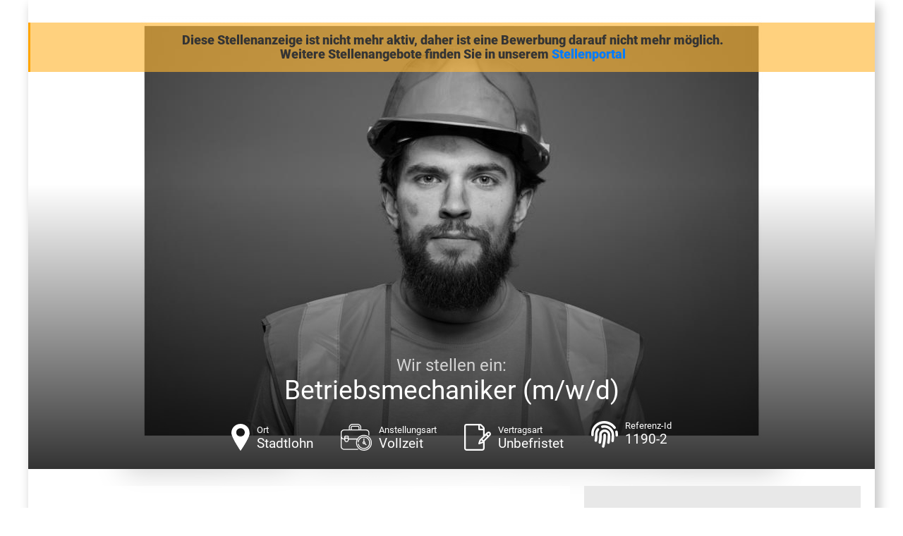

--- FILE ---
content_type: text/html; charset=utf-8
request_url: https://jobs.schmidtschubert.com/stellenanzeige/1003xccce376c-cbfc-4858-98ef-56790c3b3292
body_size: 10088
content:



<!DOCTYPE html>
<html>
<head>
    <meta http-equiv="Content-Type" content="text/html; charset=ISO-8859-15">
    <title>Betriebsmechaniker  (m/w/d)</title>
    <meta name="title" content="Betriebsmechaniker  (m/w/d) - Vollzeit - E. Schmidt GmbH &amp; Co. KG - Stadtlohn">
    <meta name="author" content="E. Schmidt GmbH &amp; Co. KG">
    <meta name="publisher" content="E. Schmidt GmbH &amp; Co. KG">
    <meta name="copyright" content="E. Schmidt GmbH &amp; Co. KG">

    <meta property="og:image" content="https://jobs.schmidtschubert.com/CustomImage/abb2c778-7762-4169-8fa5-54c7500bcb8d/image.png?width=1200&amp;format=jpeg">
    <meta property="og:title" content="Betriebsmechaniker  (m/w/d) - Vollzeit - E. Schmidt GmbH &amp; Co. KG - Stadtlohn">
    <meta property="og:description" content="E. Schmidt GmbH &amp; Co. KG mit Sitz in 48599 Gronau sucht eine/n Betriebsmechaniker  (m/w/d). Die ausgeschriebene Stelle ist eine Vollzeit-Stelle in Stadtlohn.">
    <meta property="og:url" content="https://jobs.schmidtschubert.com/Stellenanzeige/1003Xccce376c-cbfc-4858-98ef-56790c3b3292">
    <meta property="og:type" content="website">
    <meta property="og:site_name" content="E. Schmidt GmbH &amp; Co. KG">


        <meta name="expires" content="Do, 15 Feb. 2024">
    <meta name="description" content="E. Schmidt GmbH &amp; Co. KG mit Sitz in 48599 Gronau sucht eine/n Betriebsmechaniker  (m/w/d). Die ausgeschriebene Stelle ist eine Vollzeit-Stelle in Stadtlohn.">
    <meta name="keywords" content="Betriebsmechaniker  (m/w/d), stellenangebot, stellenangebot in
          48599 Gronau,
          Stadtlohn,
          E. Schmidt GmbH &amp; Co. KG stellenanzeige">
    <meta name="abstract" content="E. Schmidt GmbH &amp; Co. KG mit Sitz in 48599 Gronau sucht eine/n Betriebsmechaniker  (m/w/d). Die ausgeschriebene Stelle ist eine Vollzeit-Stelle in Stadtlohn.">
    <meta name="page-topic" content="Jobs,Stellenangebote,E. Schmidt GmbH &amp; Co. KG">
    <meta name="page-type" content="Jobs,Stellenangebote,E. Schmidt GmbH &amp; Co. KG">
    <meta name="robots" content="INDEX,NOFOLLOW">
    <meta name="Language" content="de-DE">
    <meta http-equiv="language" content="de-DE">
    <meta name="audience" content="All">
    <meta name="rating" content="General">
    <meta http-equiv="Content-Language" content="de-DE">
    <meta http-equiv="X-UA-Compatible" content="IE=edge">
    <meta name="viewport" content="width=device-width, initial-scale=1">

    <link rel="canonical" href="https://jobs.schmidtschubert.com/Stellenanzeige/1003Xccce376c-cbfc-4858-98ef-56790c3b3292" />

    <script type="application/ld+json">{"@context":"https://schema.org","@type":"Organization","name":"E. Schmidt GmbH & Co. KG","url":"https://www.schmidtschubert.com/","logo":"https://jobs.schmidtschubert.com/CustomImage/3edbb47d-f877-430b-a14b-51c803d1b84b/image.png","contactPoint":{"@type":"ContactPoint","name":"Marco Schubert","email":"bewerbung@schmidtschubert.com","telephone":"02565 9138030","contactType":"Recruiter"}}</script>
    <script type="application/ld+json">{"@context":"https://schema.org","@type":"WebSite","name":"E. Schmidt GmbH & Co. KG","alternateName":["www.schmidtschubert.com"],"url":"https://www.schmidtschubert.com/"}</script>

        <script type="application/ld&#x2B;json">
            {"@context":"http://schema.org/","@type":"JobPosting","datePosted":"2024-01-29 13:12:50","description":"<div class=\"aveo-stellenview__flex-container\">\n                <div class=\"container-left\">\n\n                        <div class=\"aveo-stellenview__layout-content aveo-stellenview__layout-content--firmenbeschreibung\">\n                            <p>Wir, die Firma SchmidtSchubert suchen Dich als Betriebsmechatroniker (m/w/d) / Elektroniker (m/w/d) </p><p>Wir bieten unseren Mitarbeitern bei unserem Kundenbetrieb in Stadtlohn einen <b>UNBEFRISTETEN ARBEITSVERTRAG</b>.\n</p><p>Eine spätere<b> Übernahme</b> ist vom Kundenbetrieb gewünscht.</p><p>Du solltest als Betriebsmechatroniker (m/w/d) / Elektroniker (m/w/d) Wochenendbereitschaft mitbringen.</p>\n                        </div>\n\n\n                            <h2>Was wir Dir bieten :</h2>\n                        <div class=\"aveo-stellenview__layout-content aveo-stellenview__layout-content--wir-bieten\">\n                            <p>Unsere Philosophie:<b> PERSONAL IST MEHR WERT</b>. Bei uns stehen die Menschen im Mittelpunkt, denn unsere Mitarbeiter sind unser wertvollstes Gut.\n</p><ul><li> Persönliches Vorabgespräch mit Ausloten Ihrer Möglichkeiten beim potenziellen Kundenbetrieb\n</li><li>Pünktliche Lohnzahlung\n</li><li><b>Übernahmemöglichkeiten</b> beim Kunden\n</li><li>Stellung von Arbeitsklamotten \n</li><li>Abschlagszahlungen auf Ihren Lohn \n</li><li>Equal-Pay ( Gleiches Geld für gleiche Arbeit )\n</li><li>Zahlung der aktuellen Branchenzuschläge und Schichtzulagen <b>25% Nachtschichtzulage, 50% Sonntagszuschlag, 100% Feiertagszuschlag und </b><b style=\"color: var(--input-text-color); font-size: 1rem\">25% Überstundenzuschlag</b></li><li>bis zu 30 Tage Urlaub\n</li><li>Unbefristeten Arbeitsvertrag in Vollzeit\n</li><li>Sozialleistungen wie <b>Weihnachts-Urlaubsgeld und betriebliche Altersvorsorge \n</b></li><li>Mitarbeiter <b>Vermittlungsprovision von 300 €</b>, für jeden neuen SchmidtSchubert Mitarbeiter (m/w/d)\n</li><li><b>Fahrtgeld von 0,30 € den Kilometer </b></li></ul>\n                        </div>\n\n                            <h2>Deine Aufgaben :</h2>\n                        <div class=\"aveo-stellenview__layout-content aveo-stellenview__layout-content--aufgabengebiet\">\n                            <ul><li> Durchführung regelmäßiger Inspektionen und Wartungsarbeiten an elektronischen Geräten, Steuerungen und Automatisierungssystemen in der Verzinkerei</li><li>Identifikation von Fehlern in elektronischen Komponenten und Durchführung von Reparaturen, um einen reibungslosen Produktionsablauf sicherzustellen</li><li>Aktive Teilnahme an der Optimierung von Steuerungs- und Automatisierungssystemen, um Effizienz und Produktqualität zu verbessern</li><li> Überwachung und Gewährleistung der Einhaltung von Sicherheitsstandards in Bezug auf elektronische Anlagen und Ausrüstungen</li></ul>\n                        </div>\n\n                            <h2>Das bringst Du mit :</h2>\n                        <div class=\"aveo-stellenview__layout-content aveo-stellenview__layout-content--wir-suchen\">\n                            <ul><li>Eine abgeschlossene Ausbildung als Betriebselektroniker, Mechatroniker, Elektroniker oder eine vergleichbare Qualifikation</li><li>Fähigkeiten zur effektiven Fehlerdiagnose und -behebung </li><li>Bereitschaft zur flexiblen Arbeitszeitgestaltung und schnellen Reaktion auf Notfälle oder unerwartete Probleme</li><li>Höhentauglichkeit, um alle Reparaturen effektiv vorzunehmen </li><li>Stapler- und Kranschein wäre wünschenswert, kann nachgemacht werden</li></ul>\n                        </div>\n\n                        <div class=\"aveo-stellenview__layout-content aveo-stellenview__layout-content--sonstiges\">\n                            <p>Du bist mit deinem jetzigen Job unzufrieden oder kommst beruflich nicht weiter?\n</p><p>Dann sende uns deine Bewerbung über den <b>JETZT BEWERBEN</b> Button oder sende uns eine E-Mail an <b><a href=\"mailto:bewerbung@schmidtschubert.com\" target=\"_blank\">bewerbung@schmidtschubert.com</a>.</b></p><p>Alternativ kannst du uns ein Foto von deinem Lebenslauf an folgende WhatsApp Nummer <a href=\"https://wa.me/491709053197\" target=\"_blank\"><b>01709053197</b></a> senden.</p><p> Bei Fragen kannst du uns auch gerne im Büro anrufen <b><a href=\"tel:+4925659138030\" target=\"_blank\">02565 / 9138030</a>.\n</b></p><p>Wir freuen uns auf jeden Bewerber (m/w/d), ob zum Vorstellungsgespräch- oder Beratungsgespräch.\n</p><p><b>Besuch uns im Zentrum von Epe und starte mit uns deine neue Berufskarriere.\n</b></p><p><br></p>\n                        </div>\n                </div>\n\n                <div class=\"container-right\">\n                    <div class=\"container-right__content\">\n\n                            <div class=\"aveo-stellenview__layout-content--vorteile\">\n                                    <h2>Stellendetails</h2>\n                                <div class=\"aveo-stellenview__layout-content\">\n                                    <p><b>Arbeitsbeginn: </b>ab sofort\n</p><p><b>Arbeitsort:</b> Stadtlohn</p><p><b>Beruf: </b>Betriebsmechatroniker (m/w/d) Elektroniker (m/w/d) <br>oder ähnliche Berufe </p><p><b>Branche:</b> Metallverarbeitung\n</p><p><b>Vertragsart:</b> unbefristeter Vertrag\n</p><p><b>Verdienst:</b> bitte Angab der Gehaltsvorstellung </p>\n                                </div>\n                            </div>\n                    </div>\n\n                        <div class=\"container-right__benefits \">\n                            <h2 class=\"container-right__benefits-heading\">BENEFITS</h2>\n                            <ul class=\"container-right-benefits__ul\">\n                                    <li class=\"container-right-benefits__li\">\n                                        <span class=\"container-right-benefits__bezeichnung\">\n                                            Abschläge/Zuschläge\n                                        </span>\n                                        <img class=\"container-right-benefits__icon\" src=\"/Image/LayoutVorlageBenefit/8e36e018-5492-4e3e-b75f-b6482e676128?1938606435\" alt=\"\">\n                                    </li>\n                                    <li class=\"container-right-benefits__li\">\n                                        <span class=\"container-right-benefits__bezeichnung\">\n                                            Arbeitskleidung\n                                        </span>\n                                        <img class=\"container-right-benefits__icon\" src=\"/Image/LayoutVorlageBenefit/cf25da42-2673-46e3-bec4-f9e6799193b4?-1153535565\" alt=\"\">\n                                    </li>\n                                    <li class=\"container-right-benefits__li\">\n                                        <span class=\"container-right-benefits__bezeichnung\">\n                                            Betriebliche Altersvorsorge\n                                        </span>\n                                        <img class=\"container-right-benefits__icon\" src=\"/Image/LayoutVorlageBenefit/fbac58a9-71cf-4376-98de-dd301d1a5a3b?1165923518\" alt=\"\">\n                                    </li>\n                                    <li class=\"container-right-benefits__li\">\n                                        <span class=\"container-right-benefits__bezeichnung\">\n                                            Weihnachtsgeld\n                                        </span>\n                                        <img class=\"container-right-benefits__icon\" src=\"/Image/LayoutVorlageBenefit/a3d5f77d-89b6-4e90-af55-c27cb87a613a?207878518\" alt=\"\">\n                                    </li>\n                                    <li class=\"container-right-benefits__li\">\n                                        <span class=\"container-right-benefits__bezeichnung\">\n                                            Urlaubsgeld\n                                        </span>\n                                        <img class=\"container-right-benefits__icon\" src=\"/Image/LayoutVorlageBenefit/cfe71cf6-fe2e-401e-9889-0c90a211cf55?879230399\" alt=\"\">\n                                    </li>\n                                    <li class=\"container-right-benefits__li\">\n                                        <span class=\"container-right-benefits__bezeichnung\">\n                                            Übernahmeoption\n                                        </span>\n                                        <img class=\"container-right-benefits__icon\" src=\"/Image/LayoutVorlageBenefit/1747397d-2c84-4f43-937c-b1f6209a9c31?-1813102459\" alt=\"\">\n                                    </li>\n                                    <li class=\"container-right-benefits__li\">\n                                        <span class=\"container-right-benefits__bezeichnung\">\n                                            Work-Life-Balance\n                                        </span></li></ul></div></div></div>","title":"Betriebsmechaniker  (m/w/d)","validThrough":"2024-02-15 13:09:02","employmentType":"FULL_TIME","identifier":"11902","directApply":"true","hiringOrganization":{"name":"E. Schmidt GmbH & Co. KG","sameAs":"https://www.schmidtschubert.com/","logo":"https://jobs.schmidtschubert.com/CustomImage/3edbb47d-f877-430b-a14b-51c803d1b84b/image.png"},"jobLocation":{"address":{"addressLocality":"Stadtlohn","postalCode":"48703","addressRegion":"Nordrhein-Westfalen","streetAddress":"Siemensstraße 1"}},"baseSalary":{"currency":"EUR","type":"MonetaryAmount","value":{"unitText":"HOUR","type":"QuantitativeValue"}}}
        </script>

    <link rel="stylesheet" href="/css/fontawesome-free-5.14.0.min.css"/>
    <link rel="stylesheet" href="/css/fontfaces.css"/>
    <link rel="stylesheet" type="text/css" href="/stellenanzeige/css/aveo_stellenview_default.css">    

    <style>
        .aveo-stellenview__bg-image-blurred {
            background-image: url( /CustomImage/abb2c778-7762-4169-8fa5-54c7500bcb8d/image.png?width=1200&format=jpeg );
            background-repeat: no-repeat;
        }

        /*IE spezifisches media - sollte nur IE erkennen und von anderen ignoriert werden*/
        @media screen and (-ms-high-contrast: active), screen and (-ms-high-contrast: none) {
            .aveo-stellenview__bewerben-btn,
            .aveo-stellenview__bewerben-btn:hover, .aveo-stellenview__bewerben-btn:active,
            .container-right__background,
            .background-transparent {
                background-color: #ee302b;
            }

            .aveo-stellenview__bg-image-blurred::after {
                content: "";
                position: absolute;
                top: 0;
                left: 0;
                width: 100%;
                height: 100%;
                background-color:white;
                opacity:0.75;
            }
        }
    </style>


        <style>
        :root {
            --primary-color: #ee302b;
            --primary-color-transparent-25: #ee302b40;
            --primary-color-transparent-50: #ee302b7f;
        }
    </style><style>
        .login_page {
            background-image: url( /CustomImage/0c2572b8-5bf8-4e28-a74d-7467f2e3c6a4/image.png?format=webp ) !important
        }
    </style><link rel="SHORTCUT ICON" type="image/x-icon" href="/CustomImage/235898cb-d876-4253-bd64-a056b279ed9d/image.png" />


</head>

<body class="aveo-stellenview__body">


    <div class="aveo-stellenview__bg-image-blurred aveo-stellenview__bg-image-blurred--abgelaufen">
    </div>

        <div class="aveo-stellenview__abgelaufen-meldung noprint">
            Diese Stellenanzeige ist nicht mehr aktiv, daher ist eine Bewerbung darauf nicht mehr möglich. <br />
                <span>Weitere Stellenangebote finden Sie in unserem <a class="aveo-stellenview__abgelaufen-link" href="https://bewerben.schmidtschubert.com/">Stellenportal</a></span>
        </div>

    <div class="aveo-stellenview__main-container aveo-stellenview__main-container--abgelaufen">
        <header>
            <div class="header-image">
                <img id="head_img" src="/CustomImage/abb2c778-7762-4169-8fa5-54c7500bcb8d/image.png?width=1200&format=jpeg" alt="Head" style="width: 100%;">
            </div>
            <div class="aveo-stellenview__headline">
                <div class="header-background"></div>
                <div class="header-text">
                    <div class="header-text-pre-title">Wir stellen ein:</div>
                    <div>
                        Betriebsmechaniker  (m/w/d)
                    </div>

                    <ul class="header-benefits__ul">
                            <li class="header-benefits__li">
                                <img class="header-benefits__icon" src="/Dahmen_Stellenanzeige/images/icon-1.svg" height="38" alt="" />
                                <div class="header-benefits__bezeichnung">
                                    <strong class="header-benefits__heading">Ort</strong>
                                    Stadtlohn
                                </div>
                            </li>
                            <li class="header-benefits__li">
                                <img class="header-benefits__icon" src="/Dahmen_Stellenanzeige/images/icon-2.svg" height="38" alt="" />
                                <div class="header-benefits__bezeichnung">
                                    <strong class="header-benefits__heading">Anstellungsart</strong>
                                    Vollzeit
                                </div>
                            </li>
                            <li class="header-benefits__li">
                                <img class="header-benefits__icon" src="/Dahmen_Stellenanzeige/images/icon-3.svg" height="38" alt="" />
                                <div class="header-benefits__bezeichnung">
                                    <strong class="header-benefits__heading">Vertragsart</strong>
                                    Unbefristet
                                </div>
                            </li>
                            <li class="header-benefits__li">
                                <div class="header-benefits__icon"><i class="fas fa-fingerprint"></i></div>
                                <div class="header-benefits__bezeichnung">
                                    <strong class="header-benefits__heading">Referenz-Id</strong>
                                    1190-2
                                </div>
                            </li>
                    </ul>
                </div>
            </div>
        </header>

        <div class="aveo-stellenview__headline-mobile">
            <div class="header-background"></div>
            <div class="header-text">
                <div class="header-text-pre-title">Wir stellen ein:</div>                
                <div>Betriebsmechaniker  (m/w/d)</div>
                    <div>in Stadtlohn</div>
            </div>
        </div>


        <div class="ArtemisXMLBody">
            <div class="aveo-stellenview__flex-container">
                <div class="container-left">

                        <div class="aveo-stellenview__layout-content aveo-stellenview__layout-content--firmenbeschreibung">
                            <p>Wir, die Firma SchmidtSchubert suchen Dich als Betriebsmechatroniker (m/w/d) / Elektroniker (m/w/d)&nbsp;</p><p>Wir bieten unseren Mitarbeitern bei unserem Kundenbetrieb in Stadtlohn einen <b>UNBEFRISTETEN ARBEITSVERTRAG</b>.
</p><p>Eine spätere<b> Übernahme</b> ist vom Kundenbetrieb gewünscht.</p><p>Du solltest als Betriebsmechatroniker (m/w/d) / Elektroniker (m/w/d) Wochenendbereitschaft mitbringen.</p>
                        </div>


                            <h2>Was wir Dir bieten :</h2>
                        <div class="aveo-stellenview__layout-content aveo-stellenview__layout-content--wir-bieten">
                            <p>Unsere Philosophie:<b> PERSONAL IST MEHR WERT</b>. Bei uns stehen die Menschen im Mittelpunkt, denn unsere Mitarbeiter sind unser wertvollstes Gut.
</p><ul><li>&nbsp;Persönliches Vorabgespräch mit Ausloten Ihrer Möglichkeiten beim potenziellen Kundenbetrieb
</li><li>Pünktliche Lohnzahlung
</li><li><b>Übernahmemöglichkeiten</b> beim Kunden
</li><li>Stellung von Arbeitsklamotten 
</li><li>Abschlagszahlungen auf Ihren Lohn 
</li><li>Equal-Pay ( Gleiches Geld für gleiche Arbeit )
</li><li>Zahlung der aktuellen Branchenzuschläge und Schichtzulagen <b>25% Nachtschichtzulage, 50% Sonntagszuschlag, 100% Feiertagszuschlag und&nbsp;</b><b style="color: var(--input-text-color); font-size: 1rem">25% Überstundenzuschlag</b></li><li>bis zu 30 Tage Urlaub
</li><li>Unbefristeten Arbeitsvertrag in Vollzeit
</li><li>Sozialleistungen wie <b>Weihnachts-Urlaubsgeld und betriebliche Altersvorsorge 
</b></li><li>Mitarbeiter <b>Vermittlungsprovision von 300 €</b>, für jeden neuen SchmidtSchubert Mitarbeiter (m/w/d)
</li><li><b>Fahrtgeld von 0,30 € den Kilometer&nbsp;</b></li></ul>
                        </div>

                            <h2>Deine Aufgaben :</h2>
                        <div class="aveo-stellenview__layout-content aveo-stellenview__layout-content--aufgabengebiet">
                            <ul><li>&nbsp;Durchführung regelmäßiger Inspektionen und Wartungsarbeiten an elektronischen Geräten, Steuerungen und Automatisierungssystemen in der Verzinkerei</li><li>Identifikation von Fehlern in elektronischen Komponenten und Durchführung von Reparaturen, um einen reibungslosen Produktionsablauf sicherzustellen</li><li>Aktive Teilnahme an der Optimierung von Steuerungs- und Automatisierungssystemen, um Effizienz und Produktqualität zu verbessern</li><li>&nbsp;Überwachung und Gewährleistung der Einhaltung von Sicherheitsstandards in Bezug auf elektronische Anlagen und Ausrüstungen</li></ul>
                        </div>

                            <h2>Das bringst Du mit :</h2>
                        <div class="aveo-stellenview__layout-content aveo-stellenview__layout-content--wir-suchen">
                            <ul><li>Eine abgeschlossene Ausbildung als Betriebselektroniker, Mechatroniker, Elektroniker oder eine vergleichbare Qualifikation</li><li>Fähigkeiten zur effektiven Fehlerdiagnose und -behebung&nbsp;</li><li>Bereitschaft zur flexiblen Arbeitszeitgestaltung und schnellen Reaktion auf Notfälle oder unerwartete Probleme</li><li>Höhentauglichkeit, um alle Reparaturen effektiv vorzunehmen&nbsp;</li><li>Stapler- und Kranschein wäre wünschenswert, kann nachgemacht werden</li></ul>
                        </div>

                        <div class="aveo-stellenview__layout-content aveo-stellenview__layout-content--sonstiges">
                            <p>Du bist mit deinem jetzigen Job unzufrieden oder kommst beruflich nicht weiter?
</p><p>Dann sende uns deine Bewerbung über den <b>JETZT BEWERBEN</b> Button oder sende uns eine E-Mail an <b><a href="mailto:bewerbung@schmidtschubert.com" target="_blank">bewerbung@schmidtschubert.com</a>.</b></p><p>Alternativ kannst du uns ein Foto von deinem Lebenslauf an folgende WhatsApp Nummer <a href="https://wa.me/491709053197" target="_blank"><b>01709053197</b></a>&nbsp;senden.</p><p> Bei Fragen kannst du uns auch gerne im Büro anrufen <b><a href="tel:+4925659138030" target="_blank">02565 / 9138030</a>.
</b></p><p>Wir freuen uns auf jeden Bewerber (m/w/d), ob zum Vorstellungsgespräch- oder Beratungsgespräch.
</p><p><b>Besuch uns im Zentrum von Epe und starte mit uns deine neue Berufskarriere.
</b></p><p><br></p>
                        </div>
                </div>

                <div class="container-right">
                    <div class="container-right__content">

                            <div class="aveo-stellenview__layout-content--vorteile">
                                    <h2>Stellendetails</h2>
                                <div class="aveo-stellenview__layout-content">
                                    <p><b>Arbeitsbeginn: </b>ab sofort
</p><p><b>Arbeitsort:</b>&nbsp;Stadtlohn</p><p><b>Beruf: </b>Betriebsmechatroniker (m/w/d) Elektroniker (m/w/d)&nbsp;<br>oder ähnliche Berufe&nbsp;</p><p><b>Branche:</b> Metallverarbeitung
</p><p><b>Vertragsart:</b> unbefristeter Vertrag
</p><p><b>Verdienst:</b>&nbsp;bitte Angab der Gehaltsvorstellung&nbsp;</p>
                                </div>
                            </div>
                    </div>

                        <div class="container-right__benefits ">
                            <h2 class="container-right__benefits-heading">BENEFITS</h2>
                            <ul class="container-right-benefits__ul">
                                    <li class="container-right-benefits__li">
                                        <span class="container-right-benefits__bezeichnung">
                                            Abschl&#xE4;ge/Zuschl&#xE4;ge
                                        </span>
                                        <img class="container-right-benefits__icon" src="/Image/LayoutVorlageBenefit/8e36e018-5492-4e3e-b75f-b6482e676128?1938606435" alt="" />
                                    </li>
                                    <li class="container-right-benefits__li">
                                        <span class="container-right-benefits__bezeichnung">
                                            Arbeitskleidung
                                        </span>
                                        <img class="container-right-benefits__icon" src="/Image/LayoutVorlageBenefit/cf25da42-2673-46e3-bec4-f9e6799193b4?-1153535565" alt="" />
                                    </li>
                                    <li class="container-right-benefits__li">
                                        <span class="container-right-benefits__bezeichnung">
                                            Betriebliche Altersvorsorge
                                        </span>
                                        <img class="container-right-benefits__icon" src="/Image/LayoutVorlageBenefit/fbac58a9-71cf-4376-98de-dd301d1a5a3b?1165923518" alt="" />
                                    </li>
                                    <li class="container-right-benefits__li">
                                        <span class="container-right-benefits__bezeichnung">
                                            Weihnachtsgeld
                                        </span>
                                        <img class="container-right-benefits__icon" src="/Image/LayoutVorlageBenefit/a3d5f77d-89b6-4e90-af55-c27cb87a613a?207878518" alt="" />
                                    </li>
                                    <li class="container-right-benefits__li">
                                        <span class="container-right-benefits__bezeichnung">
                                            Urlaubsgeld
                                        </span>
                                        <img class="container-right-benefits__icon" src="/Image/LayoutVorlageBenefit/cfe71cf6-fe2e-401e-9889-0c90a211cf55?879230399" alt="" />
                                    </li>
                                    <li class="container-right-benefits__li">
                                        <span class="container-right-benefits__bezeichnung">
                                            &#xDC;bernahmeoption
                                        </span>
                                        <img class="container-right-benefits__icon" src="/Image/LayoutVorlageBenefit/1747397d-2c84-4f43-937c-b1f6209a9c31?-1813102459" alt="" />
                                    </li>
                                    <li class="container-right-benefits__li">
                                        <span class="container-right-benefits__bezeichnung">
                                            Work-Life-Balance
                                        </span>
                                        <img class="container-right-benefits__icon" src="/Image/LayoutVorlageBenefit/5a5b7b21-7445-478b-b461-3edd4081a3fc?681799866" alt="" />
                                    </li>
                            </ul>
                        </div>

                </div>
            </div>
        </div>


        <footer>
            <div class="aveo-stellenview__footer">




                <div class="aveo-stellenview__social-media noprint">
                    <a href="https://www.facebook.com/sharer/sharer.php?u=https://jobs.schmidtschubert.com/Stellenanzeige/1003Xccce376c-cbfc-4858-98ef-56790c3b3292"
                       class="aveo-stellenview__social-media-icons fab fa-facebook-f" target="_blank" rel="noopener"
                       title="Auf Facebook teilen"></a>
                    <a href="https://twitter.com/intent/tweet?text=E. Schmidt GmbH &amp; Co. KG mit Sitz in 48599 Gronau sucht eine/n Betriebsmechaniker  (m/w/d).&url=https://jobs.schmidtschubert.com/Stellenanzeige/1003Xccce376c-cbfc-4858-98ef-56790c3b3292"
                       class="aveo-stellenview__social-media-icons x-twitter" target="_blank" rel="noopener"
                       title="Auf X teilen">
                        <svg width="24px" height="24px" xmlns="http://www.w3.org/2000/svg" viewBox="0 0 512 512"><!--!Font Awesome Free 6.5.1 by fontawesome - https://fontawesome.com License - https://fontawesome.com/license/free Copyright 2024 Fonticons, Inc.--><path d="M389.2 48h70.6L305.6 224.2 487 464H345L233.7 318.6 106.5 464H35.8L200.7 275.5 26.8 48H172.4L272.9 180.9 389.2 48zM364.4 421.8h39.1L151.1 88h-42L364.4 421.8z" /></svg>
                    </a>
                    <a href="https://www.linkedin.com/shareArticle?mini=true&url=https://jobs.schmidtschubert.com/Stellenanzeige/1003Xccce376c-cbfc-4858-98ef-56790c3b3292&title=&summary=E. Schmidt GmbH &amp; Co. KG mit Sitz in 48599 Gronau sucht eine/n Betriebsmechaniker  (m/w/d).:&source="
                       class="aveo-stellenview__social-media-icons fab fa-linkedin-in" target="_blank" rel="noopener"
                       title="Auf LinkedIn teilen"></a>
                    <a href="https://www.xing.com/app/user?op=share&url=https://jobs.schmidtschubert.com/Stellenanzeige/1003Xccce376c-cbfc-4858-98ef-56790c3b3292"
                       class="aveo-stellenview__social-media-icons fab fa-xing" target="_blank" rel="noopener"
                       title="Auf Xing teilen"></a>
                    <a href="mailto:?subject=Jobempfehlung: Betriebsmechaniker  (m/w/d)&amp;body=Hallo,%0D%0A%0D%0Adiese Stellenanzeige k&#xF6;nnte dich interessieren:%0D%0A%0D%0Ahttps://jobs.schmidtschubert.com/Stellenanzeige/1003Xccce376c-cbfc-4858-98ef-56790c3b3292?E-Mail-Empfehlung"
                       class="aveo-stellenview__social-media-icons far fa-envelope" target="_blank" rel="noopener"
                       title="Stellenanzeige per E-Mail versenden"></a>
                    <a href="javascript:self.print()"
                       class="aveo-stellenview__social-media-icons fa fa-print"
                       title="Stellenanzeige Drucken"></a>
                </div>


                <h2 class="aveo-stellenview__footer--caption">Ihr Kontakt:</h2>
                <span class="aveo-stellenview__footer--ansprache">Wenn Ihnen unser Stellenangebot zusagt und Sie Interesse haben mehr zu erfahren, melden Sie sich unter:</span>
                <br>

                <div class="aveo-stellenview__contact">
                    <div class="aveo-stellenview__contact-img">
                        <img src="/Image/BenutzerIntern/aa7c61c8-5921-451f-bf77-567f19bf9cec?616849779" alt="contact" />
                    </div>
                    <div class="aveo-stellenview__contact-details">
                        <div class="aveo-stellenview__contact-detail aveo-stellenview__contact-detail--firma">E. Schmidt GmbH &amp; Co. KG</div>
                        <div class="aveo-stellenview__contact-detail aveo-stellenview__contact-detail--name">Herr Marco Schubert</div>
                        <div class="aveo-stellenview__contact-detail aveo-stellenview__contact-detail--strasse">Amtsweg 10</div>
                        <div class="aveo-stellenview__contact-detail aveo-stellenview__contact-detail--ort">48599 Gronau</div>

                            <div class="aveo-stellenview__contact-detail aveo-stellenview__contact-detail--telefon">
                                <span>Tel: </span><a href="tel:02565 9138030">02565 9138030</a>
                            </div>
                        <div class="aveo-stellenview__contact-detail aveo-stellenview__contact-detail--email"><a href="mailto:bewerbung@schmidtschubert.com">bewerbung@schmidtschubert.com</a></div>
                        <div class="aveo-stellenview__contact-detail aveo-stellenview__contact-detail--homepage"><a href="https://www.schmidtschubert.com/">https://www.schmidtschubert.com/</a></div>
                    </div>
                </div>

                <h4 class="aveo-stellenview__schluss-satz aveo-stellenview__schluss-satz--1">WIR FREUEN UNS AUF IHRE BEWERBUNG!</h4>
                <span class="aveo-stellenview__schluss-satz aveo-stellenview__schluss-satz--2">Dieses Stellenangebot richtet sich an alle Geschlechter.</span>

                <div class="aveo-stellenview__bottom-links">
                    <a class="aveo-stellenview__bottom-link" href="https://www.schmidtschubert.com/impressum/" title="Impressum" alt="Impressum" target="blank">Impressum</a>
                    <a class="aveo-stellenview__bottom-link" href="https://www.schmidtschubert.com/datenschutzerklaerung/" title="Datenschutz" alt="Datenschutz" target="blank">Datenschutz</a>
                </div>
            </div>
        </footer>
    </div>






    <script>
        var url = new URL(window.location.href);

        url.searchParams.delete("vc");

        window.history.replaceState(null, null, url.href);

        addEventListener('beforeunload', (event) => {
            var urlWithParameter = new URL(window.location.href);
            urlWithParameter.searchParams.append("vc", "Vmlld0NvdW50ZXIvMTM2ODQxMi1C");
            history.replaceState(null, null, urlWithParameter.href);
        });
    </script>


</body>
</html>

--- FILE ---
content_type: text/css
request_url: https://jobs.schmidtschubert.com/css/fontfaces.opensans.css
body_size: 159
content:
/* latin-ext */
@font-face {
    font-family: 'Open Sans';
    font-style: normal;
    font-weight: 400;
    font-stretch: normal;
    font-display: swap;
    src: url(/font/OpenSans-LatinExt.woff2) format('woff2');
    unicode-range: U+0100-024F, U+0259, U+1E00-1EFF, U+2020, U+20A0-20AB, U+20AD-20CF, U+2113, U+2C60-2C7F, U+A720-A7FF;
}
/* latin */
@font-face {
    font-family: 'Open Sans';
    font-style: normal;
    font-weight: 400;
    font-stretch: normal;
    font-display: swap;
    src: url(/font/OpenSans-Latin.woff2) format('woff2');
    unicode-range: U+0000-00FF, U+0131, U+0152-0153, U+02BB-02BC, U+02C6, U+02DA, U+02DC, U+2000-206F, U+2074, U+20AC, U+2122, U+2191, U+2193, U+2212, U+2215, U+FEFF, U+FFFD;
}


--- FILE ---
content_type: image/svg+xml
request_url: https://jobs.schmidtschubert.com/Image/LayoutVorlageBenefit/cfe71cf6-fe2e-401e-9889-0c90a211cf55?879230399
body_size: 2136
content:
<?xml version="1.0" encoding="utf-8"?>
<!-- Generator: Adobe Illustrator 24.0.0, SVG Export Plug-In . SVG Version: 6.00 Build 0)  -->
<svg version="1.1" id="Layer_1" xmlns="http://www.w3.org/2000/svg" xmlns:xlink="http://www.w3.org/1999/xlink" x="0px" y="0px"
	 viewBox="0 0 72.9 50.3" style="enable-background:new 0 0 72.9 50.3;" xml:space="preserve">
<style type="text/css">
	.st0{fill:#FFFFFF;}
</style>
<path class="st0" d="M49.8,10.1c2.9,0,5.2,2.3,5.2,5.2c0,2.9-2.3,5.2-5.2,5.2c-2.9,0-5.2-2.3-5.2-5.2C44.6,12.5,46.9,10.1,49.8,10.1
	 M49.8,24.4c5,0,9.1-4.1,9.1-9.1s-4.1-9.1-9.1-9.1c-5,0-9.1,4.1-9.1,9.1C40.7,20.3,44.8,24.4,49.8,24.4"/>
<path class="st0" d="M30.8,17.3h4.3c1.1,0,1.9-0.9,1.9-1.9c0-1.1-0.9-1.9-1.9-1.9h-4.3c-1.1,0-1.9,0.9-1.9,1.9
	C28.9,16.4,29.8,17.3,30.8,17.3"/>
<path class="st0" d="M38,6.3c0.4,0.4,0.9,0.6,1.4,0.6s1-0.2,1.4-0.6c0.8-0.8,0.8-2,0-2.7l-3-3c-0.8-0.8-2-0.8-2.7,0
	c-0.8,0.8-0.8,2,0,2.7L38,6.3z"/>
<path class="st0" d="M38,24.4l-3,3c-0.8,0.8-0.8,2,0,2.7c0.4,0.4,0.9,0.6,1.4,0.6c0.5,0,1-0.2,1.4-0.6l3-3c0.8-0.8,0.8-2,0-2.7
	C40,23.6,38.8,23.6,38,24.4"/>
<path class="st0" d="M71,46.4c-3,0-4.5-0.6-6.1-1.3c-1.8-0.8-3.8-1.6-7.6-1.6c-3.8,0-5.9,0.9-7.6,1.6c-1.6,0.7-3.1,1.3-6.1,1.3
	c-3,0-4.5-0.6-6.1-1.3c-1.8-0.8-3.8-1.6-7.6-1.6c-3.8,0-5.9,0.9-7.6,1.6c-1.6,0.7-3.1,1.3-6.1,1.3c-1.7,0-2.9-0.2-3.9-0.5
	c-1.6-5-1.4-10.6,0.8-16.6c0.9-2.6,2-4.8,2.9-6.2c1.9,2,4.7,5.8,3.3,9.2c-0.4,1,0.1,2.1,1,2.5c0.2,0.1,0.5,0.2,0.7,0.2
	c0.8,0,1.5-0.4,1.8-1.2c1.9-4.5-0.4-8.8-2.6-11.7c2.1,0.4,4.8,1.7,7.5,5c0.4,0.5,0.9,0.7,1.5,0.7c0.4,0,0.9-0.1,1.2-0.4
	c0.8-0.7,1-1.9,0.3-2.7c-3.8-4.7-7.9-6.2-10.6-6.5c-1.1-0.1-2-0.1-2.8-0.1c-0.2-1-0.6-2.3-1.4-3.6C14.2,11.9,11.1,8.7,4.5,8
	c-1.1-0.1-2,0.6-2.1,1.7c-0.1,1.1,0.6,2,1.7,2.1c3.9,0.5,6.6,2,8.2,4.5c0.1,0.2,0.2,0.4,0.3,0.6c-0.4-0.1-0.8-0.2-1.2-0.3
	c-3.9-0.8-7.6,0.1-10.6,2.5c-0.8,0.7-1,1.9-0.3,2.7c0.4,0.5,0.9,0.7,1.5,0.7c0.4,0,0.8-0.1,1.2-0.4c3.4-2.7,7.2-2,9.4-1.2
	c-0.9,1.6-2.2,4-3.3,7c-2.1,5.7-2.6,11.3-1.6,16.3c-1.4-0.4-3-0.8-5.4-0.8c-1.1,0-1.9,0.9-1.9,1.9s0.9,1.9,1.9,1.9
	c3,0,4.5,0.6,6.1,1.3c1.8,0.8,3.8,1.6,7.6,1.6s5.9-0.9,7.6-1.6c1.6-0.7,3.1-1.3,6.1-1.3c3,0,4.5,0.6,6.1,1.3
	c1.8,0.8,3.8,1.6,7.6,1.6c3.8,0,5.9-0.9,7.6-1.6c1.6-0.7,3.1-1.3,6.1-1.3c3,0,4.5,0.6,6.1,1.3c1.8,0.8,3.8,1.6,7.6,1.6
	c1.1,0,1.9-0.9,1.9-1.9C72.9,47.3,72,46.4,71,46.4"/>
</svg>


--- FILE ---
content_type: image/svg+xml
request_url: https://jobs.schmidtschubert.com/Image/LayoutVorlageBenefit/8e36e018-5492-4e3e-b75f-b6482e676128?1938606435
body_size: 866
content:
<?xml version="1.0" encoding="utf-8"?>
<!-- Generator: Adobe Illustrator 24.2.1, SVG Export Plug-In . SVG Version: 6.00 Build 0)  -->
<svg version="1.1" id="bold" xmlns="http://www.w3.org/2000/svg" xmlns:xlink="http://www.w3.org/1999/xlink" x="0px" y="0px"
	 viewBox="0 0 512 512" style="enable-background:new 0 0 512 512;" xml:space="preserve">
<style type="text/css">
	.st0{fill:#FFFFFF;}
	.st1{fill:none;}
	.st2{font-family:'Helvetica-Bold';}
	.st3{font-size:220px;}
</style>
<path class="st0" d="M511.1,193.2c-1.9-5.7-6.9-9.8-12.8-10.7L340.9,159l-71-149.9c-2.6-5.6-8.3-9.2-14.4-9.2c0,0,0,0,0,0
	c-6.2,0-11.8,3.6-14.4,9.3l-70,150.3L13.5,184.1c-5.9,0.9-10.8,5.1-12.7,10.8s-0.4,12,3.8,16.2l114.8,116.7L92.9,493.5
	c-1,6,1.6,12.1,6.6,15.6c2.8,1.9,6,2.9,9.2,2.9c2.7,0,5.4-0.7,7.8-2l140.3-78.1L397.7,509c5.4,2.9,11.9,2.6,16.9-1
	c5-3.5,7.5-9.6,6.5-15.7L393.5,327l113.9-117.5C511.7,205.2,513.1,198.9,511.1,193.2L511.1,193.2z"/>
<rect x="171.5" y="191" class="st1" width="169" height="201"/>
<text transform="matrix(1 0 0 1 171.5 349.1787)" class="st2 st3">€</text>
</svg>
